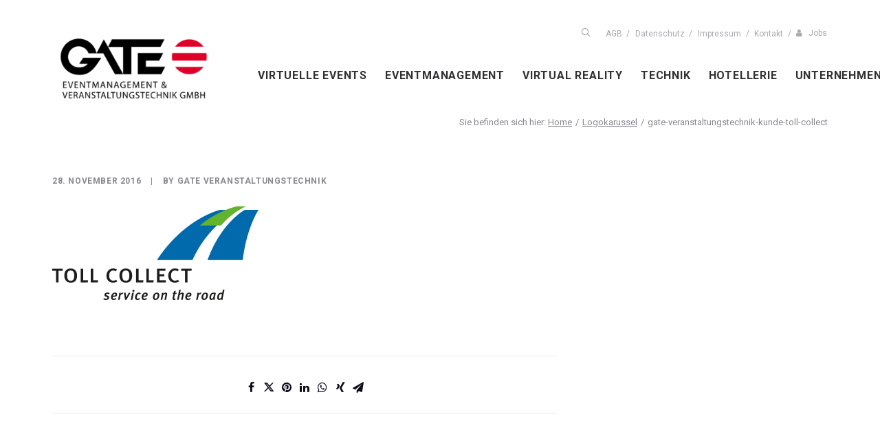

--- FILE ---
content_type: text/css
request_url: https://gate-av.de/wp-content/themes/uncode-child/css/custom.min.css?ver=1.0
body_size: 5219
content:
@import url("https://fonts.googleapis.com/css?family=Roboto:100,300,300i,400,400i,700,700i,900");*,body,a,a.btn.btn-link,.panel-title a span{font-family:'Roboto', sans-serif !important}@media (min-width: 960px){body{background-color:#fff !important;padding-top:0px}}.mb70{margin-bottom:70px !important}.pt25{padding-top:25px !important}.subheading span{font-size:22px !important}.centered,.centered hr{margin-left:auto !important;margin-right:auto !important}.text-14,.text-14 *{font-size:14px !important}.text-blue-gray,.text-blue-gray *{color:#68727b !important}.red-slashed-left h1 span{font-size:32px;padding-top:10px}.red-slashed-left h1 span:before{color:#e3051b;content:" // "}.red-slashed h2{margin-bottom:60px !important;margin-left:auto;margin-right:auto;text-align:center;text-transform:uppercase;width:100%}@media (min-width: 960px){.red-slashed h2 span{font-size:32px}.red-slashed h2 span:before,.red-slashed p:before{color:#e3051b;content:"//";margin-right:16px}.red-slashed h2 span:after, .red-slashed p:after{color:#e3051b;content:"//";margin-left:16px}}@media (max-width: 959px){.red-slashed h2 span{font-size:6vw}}.red-links a:link,.red-links a:visited{color:#e3051b}.red-links a:hover,.red-links a:active{text-decoration:underline}@media (min-width: 960px){.flex{display:-moz-box;display:-webkit-flexbox;display:-ms-flexbox;display:-webkit-flex;display:-moz-flex;display:flex;-webkit-flex-direction:row;-moz-flex-direction:row;-ms-flex-direction:row;flex-direction:row}.flex1{padding-right:15px}.flex2{position:relative;-moz-box-flex:1;-webkit-flex:1;-moz-flex:1;-ms-flex:1;flex:1;display:-webkit-box;display:-moz-box;display:-ms-flexbox;display:-webkit-flex;display:flex}}@media (min-width: 960px){.menu-wrapper{display:block;height:114px !important}header#masthead{position:fixed !important}}@media only screen and (min-width: 960px) and (min-device-width: 481px) and (max-device-width: 1024px) and (orientation: landscape){header#masthead{position:relative !important}}@media (min-width: 960px){header .menu-container .row-menu-inner{padding-right:0 !important}header#masthead .menu-container .menu-horizontal .navbar-nav{vertical-align:middle !important}#menu-main-navigation{margin-top:30px !important;transition:margin 0.3s linear}}header#masthead.is_stuck .menu-container{border-bottom:1px solid #e6e6e8;top:0 !important}header#masthead.is_stuck .menu-container #menu-main-navigation{margin-top:0 !important}@media (min-width: 960px){ul#menu-main-navigation{height:35px}ul#menu-main-navigation>li a{font-size:16px;letter-spacing:0.02 !important;padding:0px 11px 0px 11px !important}ul#menu-main-navigation>li:last-child a{background:url(/wp-content/themes/uncode-child/img/bg_kontakt.svg),url(/wp-content/themes/uncode-child/img/bg_kontakt_hover.svg);background-size:cover;background-position:right center, -500px -500px;background-repeat:no-repeat;color:#fff;padding-right:35px !important}ul#menu-main-navigation>li:last-child a:hover{background:url(/wp-content/themes/uncode-child/img/bg_kontakt_hover.svg);background-size:cover;background-position:right center;background-repeat:no-repeat;padding-right:35px !important}ul#menu-main-navigation ul.drop-menu{background-color:transparent;padding:0;}}@media screen and (min-width: 960px) and (-ms-high-contrast: active), (min-width: 960px) and (-ms-high-contrast: none){ul#menu-main-navigation ul.drop-menu{margin-top:64px !important}}@media (min-width: 960px){ul#menu-main-navigation ul.drop-menu li{/* background-color:#fff; *//*margin-bottom:1px;*//* padding-top:5px; *//* padding-bottom:5px; */}ul#menu-main-navigation ul.drop-menu li a{background-color: #fff;color: #000;font-size: 16px;line-height:1em;padding: 12px 10px 12px 15px !important;font-weight: 700;}ul#menu-main-navigation ul.drop-menu li:hover,ul#menu-main-navigation ul.drop-menu li:active{background-color:#f4f4f4}ul#menu-main-navigation ul.drop-menu li:hover a,ul#menu-main-navigation ul.drop-menu li:active a{/* opacity:.7 */}ul#menu-main-navigation ul.drop-menu li:hover a:hover{background-color:#f4f4f4;}}@media (min-width: 960px){.top-menu{background-color:transparent;margin-bottom:-40px;margin-right:-12px;margin-top:40px}.top-menu .row-menu>.row-menu-inner a{font-size:12px}}@media (min-width: 960px){.top-menu #menu-legal-navigation{pointer-events:auto;display:inline-block}.top-menu #menu-legal-navigation li a{color:#a9a9af;font-size:12px;padding:0;padding-left:.3em}.top-menu #menu-legal-navigation li a:after{content:"/";margin-left:.55em}.top-menu #menu-legal-navigation li:first-child a i{font-size:14px}.top-menu #menu-legal-navigation li:first-child a:after{content:"";margin-left:0}.top-menu #menu-legal-navigation li:last-child a:after{content:""}}#rev_slider_2_1{border-bottom:10px solid #e3051b !important}#rev_slider_2_1_forcefullwidth #rev_slider_2_1_wrapper #rev_slider_2_1 .tp-caption{background-color:transparent !important}#rev_slider_2_1_forcefullwidth #rev_slider_2_1_wrapper #rev_slider_2_1 .tp-revslider-mainul>li .tp-mask-wrap{background-color:rgba(29,29,27,0.5);padding-right:5000px}#rev_slider_2_1_forcefullwidth #rev_slider_2_1_wrapper #rev_slider_2_1 .tp-revslider-mainul>li:first-child .tp-mask-wrap{background-color:transparent !important;padding-right:inherit}.tp-caption{text-shadow:6px 6px 20px rgba(0,0,0,0.35)}.tparrows{background:transparent !important}.hephaistos .tp-bullet{width:8px;height:8px;position:absolute;background:transparent;border:2px solid transparent;border-radius:50%;cursor:pointer;box-sizing:content-box;box-shadow:none}.hephaistos .tp-bullet:before{border-radius:50%;border:2px solid #fff;content:" ";width:14px !important;height:14px;display:block;top:-3px;left:-3px;position:absolute;z-index:4}.hephaistos .tp-bullet:after{content:" ";background-color:#fff;width:8px;height:8px;display:block;position:absolute;border-radius:50%}.hephaistos .tp-bullet.selected{background:transparent !important;border:2px solid transparent !important}.hephaistos .tp-bullet.selected:before{border:2px solid #e3051b}#page-header .header-parallax>.header-bg-wrapper>.header-bg:not(.header-carousel-wrapper){height:calc(100% + 5vh) !important}#page-header .header-basic{border-bottom:10px solid #e3051b}@media (min-width: 960px){#page-header .header-basic .header-main-container{padding-right:36px}}#page-header .header-basic .header-content-inner{background-color:rgba(0,0,0,0.5);max-width:650px;padding:0 !important;text-align:left;bottom:0;left:0;position:absolute}@media (max-width: 960px){#page-header .header-basic .header-content-inner{width:100%}}#page-header .header-basic .header-content-inner div.header-title{color:#fff;font-size:44px;font-weight:900;padding:10px;text-transform:uppercase}@media (max-width: 960px){#page-header .header-basic .header-content-inner div.header-title{font-size:24px}}@media (min-width: 960px){#page-header .header-basic .custom-content{position:absolute}}@media (max-width: 960px){#page-header .header-basic .custom-content{padding-left:18px;padding-right:18px}}#page-header .header-basic .custom-content ul{list-style:none;margin:0;padding:0}@media (max-width: 959px){#page-header .header-basic .custom-content ul{margin-bottom:120px}}@media (min-width: 960px){#page-header .header-basic .custom-content ul li{float:left;margin-right:60px}}#page-header .header-basic .custom-content ul li a{display:inline-block;color:#fff;border:1px solid #fff;font-size:22px;font-weight:100;min-width:195px;text-align:center;padding:6px 12px}@media (max-width: 959px){#page-header .header-basic .custom-content ul li a{font-size:18px}}#page-header .header-basic .custom-content ul li a:hover,#page-header .header-basic .custom-content ul li a:active{background-color:rgba(255,255,255,0.55);color:#0a0a1a}@media (max-width: 959px){#page-header .header-basic .custom-content ul li a{display:block;margin:8% 5%;width:90%}}.row-container.row-breadcrumb{background-color:transparent;border-color:transparent}@media (min-width: 960px){.row-container.row-breadcrumb{max-width:1200px;margin:auto}}.row-container.row-breadcrumb ol li a{text-decoration:underline}.row-container.row-breadcrumb ol li:first-child:before{content:"Sie befinden sich hier: "}footer#colophon .footer-gray{background-color:#e6e6e8;color:#68727b !important;font-size:16px;line-height:2;padding-bottom:30px;padding-top:30px}footer#colophon .footer-gray b,footer#colophon .footer-gray strong{color:#68727b}footer#colophon .footer-gray .style-light{font-size:16px}footer#colophon .footer-gray .style-light li,footer#colophon .footer-gray .style-light p{color:#68727b !important;font-size:16px}footer#colophon .footer-gray .style-light a:link,footer#colophon .footer-gray .style-light a:visited{color:#68727b;font-size:16px}footer#colophon .footer-gray .style-light a:hover,footer#colophon .footer-gray .style-light a:active{color:#e3051b;text-decoration:underline}footer#colophon .site-info{font-size:16px;font-weight:bold}footer#colophon .footer-jobs .flex-job-container{margin-top:-2px !important}footer#colophon .footer-jobs .flex-job-container .flex2{padding-top:2px}@media (min-width: 960px){footer#colophon .footer-jobs p{float:left;margin-right:20px;min-height:100px}}footer#colophon .footer-jobs ul{margin-top:0}footer#colophon .footer-jobs ul li{font-size:16px;padding-left:1.3em}footer#colophon .footer-jobs ul li:before{color:#e3051b;content:"// ";margin-left:-.75em}.uncode-accordion{margin-top:10px !important}.uncode-accordion .panel-group .panel{border:none}.uncode-accordion .panel-group .panel .panel-title a{color:#e3051b;text-align:center}.uncode-accordion .panel-group .panel .panel-title a span{color:inherit;font-size:16px;font-weight:normal !important;letter-spacing:inherit !important;text-transform:initial !important}.uncode-accordion .panel-group .panel .panel-title a span:after{content:""}.container-iconboxes{margin-bottom:60px}.container-iconboxes .icon-box-icon a:link .icon-media,.container-iconboxes .icon-box-icon a:visited .icon-media{background-color:#e3051b;border:4px solid #fff;border-radius:50%;margin-left:auto !important;margin-right:auto;padding:1px;text-align:center;width:auto !important;transition:border 0.2s 0.2s ease-in}.container-iconboxes .icon-box-icon a:link .icon-media img,.container-iconboxes .icon-box-icon a:visited .icon-media img{max-width:150px;border:6px solid #fff;/*background-color:#e3051b;*/border-radius:50%;padding:10px;vertical-align:middle;transition:border 0.2s 0.2s ease-out;filter: brightness(0) invert(1);}.container-iconboxes .icon-box-icon a.hover .icon-media,.container-iconboxes .icon-box-icon a:hover .icon-media,.container-iconboxes .icon-box-icon a:active .icon-media,.container-iconboxes .icon-box-icon a:focus .icon-media{border:4px solid #e3051b}.container-iconboxes .icon-box-icon a.hover .icon-media img,.container-iconboxes .icon-box-icon a:hover .icon-media img,.container-iconboxes .icon-box-icon a:active .icon-media img,.container-iconboxes .icon-box-icon a:focus .icon-media img{border:3px solid #fff}.container-iconboxes .icon-box-content p{text-align:center}.container-iconboxes .icon-box-content p a{display:inline;font-size:16px !important;font-weight:300 !important;text-align:center;transition:color 0.2s 0.2s ease}.container-iconboxes .icon-box-content p a.hover{color:#e3051b}.row-kunden{margin-bottom:60px}.row-kunden>div{border-bottom:1px solid #e3051b;border-top:1px solid #e3051b}@media (min-width: 960px){.row-kunden .owl-carousel .owl-item{border-right:1px solid #7f7f7f}.row-kunden .owl-carousel .owl-item>.tmb{margin-left:18px;margin-right:18px;padding-right:0}.row-kunden .owl-carousel .owl-item:last-child>.tmb{border-right:none}}.row-technik .uncode-single-media{margin-bottom:20px;text-align:center}.row-technik .uncode-single-media .uncode-single-media-wrapper img{filter:grayscale(100%);-webkit-filter:grayscale(100%);-moz-filter:grayscale(100%);-ms-filter:grayscale(100%);-o-filter:grayscale(100%);filter:url(resources.svg#desaturate);filter:gray;-webkit-filter:grayscale(1);transition:filter 0.2s 0.2s ease}.row-technik .uncode-single-media .uncode-single-media-wrapper img:hover,.row-technik .uncode-single-media .uncode-single-media-wrapper img:active,.row-technik .uncode-single-media .uncode-single-media-wrapper img:focus{filter:grayscale(0);-webkit-filter:grayscale(0);-moz-filter:grayscale(0);-ms-filter:grayscale(0);-o-filter:grayscale(10);filter:none;-webkit-filter:grayscale(0)}.row-technik .uncode-single-media figcaption{color:#7f7f7f;font-size:14px;font-weight:normal;line-height:1.4;text-transform:uppercase;transform:none !important}body .row-seitmehr{font-size:1.4em}body .row-seitmehr li{font-size:18px;font-weight:bold;line-height:2}body .row-seitmehr li i.fa{border:1px solid #e3051b;border-radius:50%;font-size:24px;padding:1px}body .row-seitmehr .uncode-wrapper.uncode-list{margin-top:10px !important}body .submenu-top ul{list-style:none;margin:0;padding:0}body .submenu-top ul li{line-height:2.8}body .submenu-top ul li a{color:#e3051b;font-size:14px;font-weight:bold}body .submenu-top ul li a:hover,body .submenu-top ul li a:active{color:#a9a9af;text-decoration:underline}/*body .submenu-top ul li.current_page_item a{color:#a9a9af;text-decoration:underline}*/body .submenu-top ul li.current_page_item a:active{color:#e3051b}body .uncode-single-media.ansprechpartner{background-color:#eeeeef}body .uncode-single-media.ansprechpartner h2{background-color:#e3051b;color:#fff;font-size:20px;font-weight:300;margin-bottom:10px;margin-top:0;padding:10px;text-align:center}body .uncode-single-media.ansprechpartner img{border-radius:50%;margin-left:auto;margin-right:auto;width:90%}body .uncode_text_column.ansprechpartner{margin-top:0 !important;background-color:#eeeeef;padding:10px;color:#000}body .uncode_text_column.ansprechpartner ul{list-style:none;margin:0;padding:0;text-align:center}body .uncode_text_column.ansprechpartner ul li:first-child{text-transform:uppercase}body .uncode_text_column.ansprechpartner ul a{color:#e3051b}body .menu-technik h2{color:#7f7f7f;font-size:14px;font-weight:normal;margin:0;padding:0}body .menu-technik ul li{line-height:1.2}body .menu-technik ul a:link,body .menu-technik ul a:visited{color:#7f7f7f;font-size:14px;list-style:disc}body .menu-technik ul a:hover,body .menu-technik ul a:active{color:#e3051b;text-decoration:underline}body .on-img .row-parent{padding:0}@media (min-width: 960px){body .on-img .row-parent{padding:40px 100px 60px 100px}}body .on-img .row-parent .row-inner{background-color:rgba(11,11,27,0.8);color:#fff;padding:60px;text-align:center}body .on-img .row-parent .row-inner>div{margin-left:0 !important;margin-right:0;padding:0}body .on-img p{color:#fff;font-size:22px;line-height:1.4;text-align:center}body .on-img .on-dark h2{text-align:center}body .on-img .on-dark h2 span{color:#fff !important}body .row-txt-img-block .t-entry-text-tc.single-block-padding{padding:0}body .row-txt-img-block .t-entry-text-tc.single-block-padding .t-entry-meta span{font-weight:normal}body .row-counters{margin-bottom:70px}body .row-counters .uncode-counter>p{text-align:center}body .row-counters span.counter{color:#474753;font-weight:100;font-size:60px}body .row-counters .counter-text p{color:#474753;font-size:16px;font-weight:bold;text-align:center}.row-unternehmen .h2.font-weight-100 span{font-size:22px !important}.row-unternehmen .uncoltable>.uncell{vertical-align:middle !important}.row-unternehmen .uncode_text_column.text-lead{margin-top:28px !important}.row-unternehmen .btn-container{margin-top:0 !important;text-align:right}.row-unternehmen .btn-container a.btn-left-slashed{background-color:transparent !important;border:none !important;color:#ff0000 !important;font-size:18px !important;margin:0 0 0 0 !important;padding:0 !important;text-transform:lowercase}.row-unternehmen .btn-container a.btn-left-slashed:before{color:#ff0000;content:"//";margin-right:5px}.row-unternehmen.row-unternehmen-technik ul a:link,.row-unternehmen.row-unternehmen-technik ul a:visited{color:#e3051b;font-size:18px;font-weight:bold}.row-unternehmen.row-unternehmen-technik ul a:link:hover,.row-unternehmen.row-unternehmen-technik ul a:link:active,.row-unternehmen.row-unternehmen-technik ul a:visited:hover,.row-unternehmen.row-unternehmen-technik ul a:visited:active{color:#7f7f7f}.red-framed-tabs .nav.nav-tabs{border-color:#a9a9af !important}@media (min-width: 960px){.red-framed-tabs .nav.nav-tabs{width:60%;margin-left:auto;margin-right:auto}}.red-framed-tabs .nav.nav-tabs li.active>a{border-color:transparent !important}.red-framed-tabs .nav.nav-tabs a span{font-size:22px}.red-framed-tabs .uncode_text_column{font-size:18px;text-align:center}.red-framed-tabs .uncode_text_column *{font-size:18px}@media (min-width: 960px){.row-zurdo .row.row-parent{padding:0 !important}}.row-zurdo .col-zurdo-right{font-size:18px}.row-zurdo .col-zurdo-right h2 span,.row-zurdo .col-zurdo-right p{color:#fff}.row-zurdo .col-zurdo-right p{font-size:18px}.row-zurdo .col-zurdo-right p strong{color:#fff;font-size:22px;font-weight:bold}.row-zurdo .col-zurdo-right a{color:#e3051b}.row-zurdo .col-zurdo-right .uncont{padding:40px 60px}@media (max-width: 960px){.row-zurdo .col-zurdo-right .uncont{margin-left:40px !important;margin-right:40px !important}}ul#the-team{list-style:none;margin:0;padding:0}ul#the-team li{border-radius:50%;float:left;height:255px;margin:0;padding:0;margin-bottom:35px;text-align:center;width:255px}@media (max-width: 960px){ul#the-team li{float:none;margin-left:auto;margin-right:auto}}@media (min-width: 960px){ul#the-team li{margin-left:14px;margin-right:13px}}ul#the-team li .m-details{background:rgba(11,11,27,0.7);border-radius:50%;color:#fff;height:255px;opacity:0;padding-top:70px;transition:opacity 0.2s 0.2s ease;width:255px}ul#the-team li .m-details .m-name{font-weight:bold;text-transform:uppercase}ul#the-team li .m-details a.m-email:link,ul#the-team li .m-details a.m-email:visited{color:#fff}ul#the-team li .m-details a.m-email:hover,ul#the-team li .m-details a.m-email:active{color:#e3051b}ul#the-team li .m-details:hover,ul#the-team li .m-details:focus{cursor:help;opacity:1}div#m-filter.m-filter{border-bottom:1px solid #7f7f7f;line-height:0;margin-bottom:36px;text-align:justify !important}div#m-filter.m-filter button.filter{background-color:transparent;border:none;color:#0a0a1a;display:inline;font-size:22px;font-weight:600;line-height:1;margin:0;padding:0 0 20px 0;text-transform:uppercase}@media (max-width: 960px){div#m-filter.m-filter button.filter{width:100%}}div#m-filter.m-filter button.stretch{display:inline-block;margin:0;padding:0;visibility:hidden;width:100%;*display:inline;zoom:1}div#m-filter.m-filter button.active,div#m-filter.m-filter button.filter:hover,div#m-filter.m-filter button.filter:active{color:#e3051b}.row-contact form input[type=text],.row-contact form input[type=email],.row-contact form textarea, .row-contact form select{border-color:#a9a9af;font-size:16px;margin-top:0;width:100%}.row-contact form input[type=submit]{background-color:#e3051b;color:#fff;font-size:18px;font-weight:normal;padding:10px 40px}.col-address .uncode_text_column{background-color:#eeeeef;color:#0a0a1a;padding:10px}.col-address .uncode_text_column p,.col-address .uncode_text_column strong{font-size:14px !important;color:#0a0a1a}@media (min-width: 600px){.google-map address{bottom:-40px}}.row-referenzen ul{margin-top:20px}.row-referenzen li{line-height:2.4}.row-referenzen li,.row-referenzen li *{font-size:18px !important}.row-referenzen li i.fa.fa-check2.text-accent-color{font-size:24px !important}.isotope-container .tmb .single-block-padding{padding:10px 14px}.isotope-container .tmb .single-block-padding .t-entry *{color:#fff !important;font-size:18px;line-height:1;margin-top:3px}.isotope-container .tmb .single-block-padding .t-entry span{font-weight:normal}.main-container .row-container .row-parent{padding-top:12px}.menu-horizontal .menu-smart ul{/*-webkit-box-shadow:none;-moz-box-shadow:none;box-shadow:none*/}.overlay-close.close{margin-top:40px}.search-icon{opacity:1 !important}#main-logo .navbar-brand img{margin-left:0}.header-scrolldown{display:none}.row-container.row-navigation.row-navigation-light{display:none}ul.text-large.icons li{margin-left:4px;padding-left:40px}ul.text-large.icons li i{margin-left:-42px}h1.post-title{display:none}
@media (max-width: 414px){
    .hidden-xs{
        display: none;
    }
    /*.row-internal.row-container.boomapps_vcrow{
        margin-top: 0 !important;
    }*/
}
/* post upgrade uncode 2.5 fixes */
ul#menu-main-navigation > li{
    position: relative;
}


--- FILE ---
content_type: application/javascript
request_url: https://gate-av.de/wp-content/themes/uncode-child/js/scripts.min.js?ver=1.0
body_size: 535
content:
jQuery(function(){jQuery(".icon-box-icon a").mouseover(function(e){jQuery(this).closest(".icon-box").find("a").addClass("hover")}),jQuery(".icon-box-icon a").mouseout(function(e){jQuery(this).closest(".icon-box").find("a").removeClass("hover")});var e=jQuery(".filter").click(function(){if("all"==this.id)jQuery("#the-team > li").fadeIn(450);else{var i=jQuery("."+this.id).fadeIn(450);jQuery("#the-team > li").not(i).hide()}e.removeClass("active"),jQuery(this).addClass("active")}),i=jQuery(".sidebar-original").clone();jQuery("#sidebar-mobile").html(i),matchMedia("(max-width: 959px)").matches&&jQuery(".row-with-sidebar .sidebar-original").hide()});